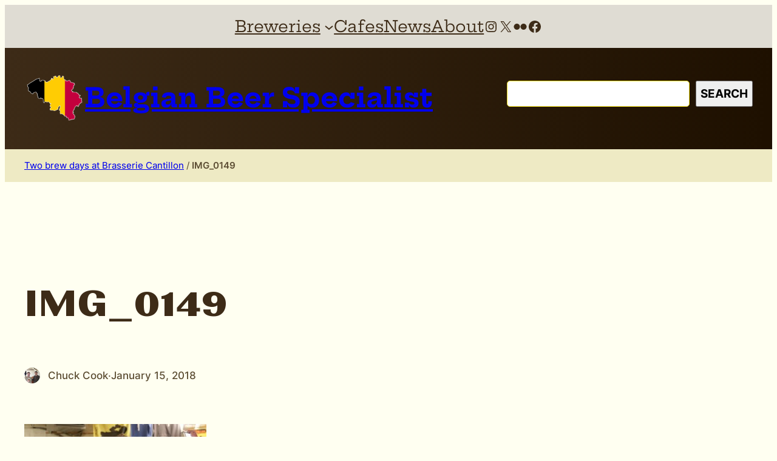

--- FILE ---
content_type: text/css
request_url: https://drinkbelgianbeer.com/wp-content/themes/ollie/style.css?ver=1.0.0
body_size: 1293
content:
/*
Theme Name: Ollie
Theme URI: olliewp.com
Author: Mike McAlister
Author URI: mikemcalister.com
Description: Launch a blazing-fast, pixel-perfect website with the Ollie WordPress block theme! Ollie features over 50 beautiful pattern designs, 7 full-page pattern layouts, and a fully-customizable design system with Global Styles. Ollie integrates seamlessly with all of the powerful new WordPress editor features, giving you the most lightweight and powerful website builder on the planet — no expensive page builder plugin required! ✶ Full demo: https://demo.olliewp.com ✶
Tags: blog, portfolio, entertainment, grid-layout, one-column, two-columns, three-columns, four-columns, block-patterns, block-styles, custom-logo, custom-menu, editor-style, featured-images, full-site-editing, full-width-template, rtl-language-support, style-variations, template-editing, theme-options, translation-ready, wide-blocks
Tested up to: 6.6
Requires PHP: 7.3
Version: 1.1.6
License: GNU General Public License v3 or later
License URI: https://www.gnu.org/licenses/gpl-2.0.html
Text Domain: ollie

Ollie WordPress Theme, (C) 2024 Mike McAlister.
Ollie is distributed under the terms of the GNU GPL.
*/

/* CSS Reset
---------------------------------------------------------------------------- */

*,
*::before,
*::after {
	box-sizing: inherit;
}

html {
	box-sizing: border-box;
	-moz-osx-font-smoothing: grayscale;
	-webkit-font-smoothing: antialiased;
}

b,
strong {
	font-weight: var(--wp--custom--font-weight--semi-bold);
}

ol,
ul {
	padding: 0;
}

ol:where(:not([class*="wp-block"])),
ol:where(.wp-block-list),
ul:where(:not([class*="wp-block"])),
ul:where(.wp-block-list) {
	padding-inline-start: var(--wp--preset--spacing--medium);
}

div[class*="wp-block-"] figcaption {
	color: var(--wp--preset--color--secondary);
	font-size: var(--wp--preset--font-size--x-small);
	margin-bottom: 0;
	margin-top: 20px;
	text-align: center;
}

img,
figure {
	max-width: 100%;
	height: auto;
}

/* Standardize form styling
--------------------------------------------- */

input,
button,
textarea,
select {
	font: inherit;
}

input[type="button"],
input[type="email"],
input[type="search"],
input[type="submit"],
input[type="text"],
textarea {
	-webkit-appearance: none;
}

input:not([type="submit"]),
select,
textarea,
.wp-block-post-comments-form input:not([type="submit"]):not([type="checkbox"]),
.wp-block-post-comments-form textarea {
	color: var(--wp--preset--color--main);
	border-radius: 5px;
	border: solid 1px var(--wp--preset--color--main-accent);
	padding: .5em 1em;
	font-size: var(--wp--preset--font-size--small);
}

input:focus-visible,
textarea:focus-visible {
	outline-color: var(--wp--preset--color--primary);
}

input[type="checkbox"],
input[type="image"],
input[type="radio"] {
	width: auto;
}

label {
	width: 100%;
	display: block;
}

::placeholder {
	color: var(--wp--preset--color--secondary);
	font-size: var(--wp--preset--font-size--small);
	opacity: 0.75;
}

/* Helper styles that can't be done via theme.json
---------------------------------------------------------------------------- */

a.more-link {
	display: block;
}

/* Inline code */
*:not(.wp-block-code) > code {
	background-color: var(--wp--preset--color--tertiary);
	font-weight: var(--wp--custom--font-weight--medium);;
	padding: 3px 5px;
	position: relative;
	border-radius: 3px;
}

/* Adjust terms at bottom of posts */
.single .wp-block-group .wp-block-post-terms,
.blog .wp-block-group .wp-block-post-terms {
	margin-bottom: -8px !important;
}

/* Remove margin on term description on archive pages */
.wp-block-term-description p:last-child {
	margin-bottom: 0;
}

/* Remove last separator on post list */
.remove-border-and-padding .wp-block-post-template li:last-child .wp-block-separator {
	display: none;
}

/* Hide post meta div if no tags assigned */
.single .wp-block-group:has(> .post-meta:empty) {
	display: none;
}

.wp-block-group:empty:has(+ .comment-respond) {
	display: none;
}

.row-logos > figure {
	flex-shrink: 1 !important;
}

@media (max-width: 781px) {
	.ollie-hide-on-mobile {
		display: none;
	}
}


--- FILE ---
content_type: application/javascript; charset=UTF-8
request_url: https://drinkbelgianbeer.com/cdn-cgi/challenge-platform/h/g/scripts/jsd/5eaf848a0845/main.js?
body_size: 4717
content:
window._cf_chl_opt={xkKZ4:'g'};~function(Z4,A,Y,H,G,b,N,z){Z4=B,function(n,k,Zz,Z3,v,l){for(Zz={n:239,k:200,v:286,l:215,g:228,M:211,j:280,o:219,s:177,f:201,K:272,F:287},Z3=B,v=n();!![];)try{if(l=-parseInt(Z3(Zz.n))/1*(parseInt(Z3(Zz.k))/2)+parseInt(Z3(Zz.v))/3+parseInt(Z3(Zz.l))/4+-parseInt(Z3(Zz.g))/5*(parseInt(Z3(Zz.M))/6)+parseInt(Z3(Zz.j))/7*(parseInt(Z3(Zz.o))/8)+parseInt(Z3(Zz.s))/9*(parseInt(Z3(Zz.f))/10)+-parseInt(Z3(Zz.K))/11*(parseInt(Z3(Zz.F))/12),k===l)break;else v.push(v.shift())}catch(g){v.push(v.shift())}}(Z,173921),A=this||self,Y=A[Z4(203)],H={},H[Z4(247)]='o',H[Z4(266)]='s',H[Z4(180)]='u',H[Z4(220)]='z',H[Z4(251)]='n',H[Z4(202)]='I',H[Z4(265)]='b',G=H,A[Z4(279)]=function(g,M,j,o,ZO,ZD,ZX,Z9,K,F,T,S,I,V){if(ZO={n:179,k:271,v:205,l:179,g:270,M:234,j:176,o:270,s:234,f:176,K:238,F:221,a:209,T:196,S:237},ZD={n:181,k:209,v:281},ZX={n:195,k:248,v:212,l:210},Z9=Z4,M===null||void 0===M)return o;for(K=y(M),g[Z9(ZO.n)][Z9(ZO.k)]&&(K=K[Z9(ZO.v)](g[Z9(ZO.l)][Z9(ZO.k)](M))),K=g[Z9(ZO.g)][Z9(ZO.M)]&&g[Z9(ZO.j)]?g[Z9(ZO.o)][Z9(ZO.s)](new g[(Z9(ZO.f))](K)):function(x,ZZ,P){for(ZZ=Z9,x[ZZ(ZD.n)](),P=0;P<x[ZZ(ZD.k)];x[P+1]===x[P]?x[ZZ(ZD.v)](P+1,1):P+=1);return x}(K),F='nAsAaAb'.split('A'),F=F[Z9(ZO.K)][Z9(ZO.F)](F),T=0;T<K[Z9(ZO.a)];S=K[T],I=L(g,M,S),F(I)?(V=I==='s'&&!g[Z9(ZO.T)](M[S]),Z9(ZO.S)===j+S?s(j+S,I):V||s(j+S,M[S])):s(j+S,I),T++);return o;function s(x,P,Z8){Z8=B,Object[Z8(ZX.n)][Z8(ZX.k)][Z8(ZX.v)](o,P)||(o[P]=[]),o[P][Z8(ZX.l)](x)}},b=Z4(208)[Z4(185)](';'),N=b[Z4(238)][Z4(221)](b),A[Z4(235)]=function(n,k,Zg,ZB,v,l,g,M){for(Zg={n:213,k:209,v:258,l:210,g:277},ZB=Z4,v=Object[ZB(Zg.n)](k),l=0;l<v[ZB(Zg.k)];l++)if(g=v[l],'f'===g&&(g='N'),n[g]){for(M=0;M<k[v[l]][ZB(Zg.k)];-1===n[g][ZB(Zg.v)](k[v[l]][M])&&(N(k[v[l]][M])||n[g][ZB(Zg.l)]('o.'+k[v[l]][M])),M++);}else n[g]=k[v[l]][ZB(Zg.g)](function(j){return'o.'+j})},z=function(Za,ZF,ZK,Zf,Zs,Zj,Zn,k,l,g){return Za={n:269,k:263},ZF={n:262,k:262,v:210,l:262,g:262,M:243,j:262,o:204,s:210,f:262},ZK={n:209},Zf={n:175},Zs={n:209,k:204,v:195,l:248,g:212,M:248,j:195,o:248,s:212,f:175,K:210,F:210,a:210,T:210,S:262,d:195,m:175,e:210,I:210,V:210,x:210,P:262,c:210,i:210,E:243},Zj={n:191,k:204},Zn=Z4,k=String[Zn(Za.n)],l={'h':function(M){return M==null?'':l.g(M,6,function(j,Zu){return Zu=B,Zu(Zj.n)[Zu(Zj.k)](j)})},'g':function(M,j,o,Zk,s,K,F,T,S,I,V,x,P,i,E,Z0,Z1,Z2){if(Zk=Zn,M==null)return'';for(K={},F={},T='',S=2,I=3,V=2,x=[],P=0,i=0,E=0;E<M[Zk(Zs.n)];E+=1)if(Z0=M[Zk(Zs.k)](E),Object[Zk(Zs.v)][Zk(Zs.l)][Zk(Zs.g)](K,Z0)||(K[Z0]=I++,F[Z0]=!0),Z1=T+Z0,Object[Zk(Zs.v)][Zk(Zs.M)][Zk(Zs.g)](K,Z1))T=Z1;else{if(Object[Zk(Zs.j)][Zk(Zs.o)][Zk(Zs.s)](F,T)){if(256>T[Zk(Zs.f)](0)){for(s=0;s<V;P<<=1,i==j-1?(i=0,x[Zk(Zs.K)](o(P)),P=0):i++,s++);for(Z2=T[Zk(Zs.f)](0),s=0;8>s;P=P<<1.67|Z2&1.71,j-1==i?(i=0,x[Zk(Zs.F)](o(P)),P=0):i++,Z2>>=1,s++);}else{for(Z2=1,s=0;s<V;P=P<<1.12|Z2,j-1==i?(i=0,x[Zk(Zs.a)](o(P)),P=0):i++,Z2=0,s++);for(Z2=T[Zk(Zs.f)](0),s=0;16>s;P=P<<1.43|Z2&1.95,j-1==i?(i=0,x[Zk(Zs.T)](o(P)),P=0):i++,Z2>>=1,s++);}S--,S==0&&(S=Math[Zk(Zs.S)](2,V),V++),delete F[T]}else for(Z2=K[T],s=0;s<V;P=P<<1.82|1&Z2,j-1==i?(i=0,x[Zk(Zs.F)](o(P)),P=0):i++,Z2>>=1,s++);T=(S--,S==0&&(S=Math[Zk(Zs.S)](2,V),V++),K[Z1]=I++,String(Z0))}if(T!==''){if(Object[Zk(Zs.d)][Zk(Zs.o)][Zk(Zs.g)](F,T)){if(256>T[Zk(Zs.m)](0)){for(s=0;s<V;P<<=1,j-1==i?(i=0,x[Zk(Zs.e)](o(P)),P=0):i++,s++);for(Z2=T[Zk(Zs.f)](0),s=0;8>s;P=1.82&Z2|P<<1.25,i==j-1?(i=0,x[Zk(Zs.I)](o(P)),P=0):i++,Z2>>=1,s++);}else{for(Z2=1,s=0;s<V;P=Z2|P<<1.22,j-1==i?(i=0,x[Zk(Zs.V)](o(P)),P=0):i++,Z2=0,s++);for(Z2=T[Zk(Zs.m)](0),s=0;16>s;P=P<<1|1.2&Z2,i==j-1?(i=0,x[Zk(Zs.x)](o(P)),P=0):i++,Z2>>=1,s++);}S--,0==S&&(S=Math[Zk(Zs.P)](2,V),V++),delete F[T]}else for(Z2=K[T],s=0;s<V;P=P<<1|Z2&1.05,j-1==i?(i=0,x[Zk(Zs.c)](o(P)),P=0):i++,Z2>>=1,s++);S--,S==0&&V++}for(Z2=2,s=0;s<V;P=Z2&1|P<<1,j-1==i?(i=0,x[Zk(Zs.a)](o(P)),P=0):i++,Z2>>=1,s++);for(;;)if(P<<=1,i==j-1){x[Zk(Zs.i)](o(P));break}else i++;return x[Zk(Zs.E)]('')},'j':function(M,Zv){return Zv=Zn,null==M?'':''==M?null:l.i(M[Zv(ZK.n)],32768,function(j,ZA){return ZA=Zv,M[ZA(Zf.n)](j)})},'i':function(M,j,o,ZY,s,K,F,T,S,I,V,x,P,i,E,Z0,Z2,Z1){for(ZY=Zn,s=[],K=4,F=4,T=3,S=[],x=o(0),P=j,i=1,I=0;3>I;s[I]=I,I+=1);for(E=0,Z0=Math[ZY(ZF.n)](2,2),V=1;V!=Z0;Z1=x&P,P>>=1,P==0&&(P=j,x=o(i++)),E|=(0<Z1?1:0)*V,V<<=1);switch(E){case 0:for(E=0,Z0=Math[ZY(ZF.k)](2,8),V=1;V!=Z0;Z1=x&P,P>>=1,P==0&&(P=j,x=o(i++)),E|=V*(0<Z1?1:0),V<<=1);Z2=k(E);break;case 1:for(E=0,Z0=Math[ZY(ZF.n)](2,16),V=1;Z0!=V;Z1=x&P,P>>=1,0==P&&(P=j,x=o(i++)),E|=V*(0<Z1?1:0),V<<=1);Z2=k(E);break;case 2:return''}for(I=s[3]=Z2,S[ZY(ZF.v)](Z2);;){if(i>M)return'';for(E=0,Z0=Math[ZY(ZF.l)](2,T),V=1;V!=Z0;Z1=P&x,P>>=1,P==0&&(P=j,x=o(i++)),E|=(0<Z1?1:0)*V,V<<=1);switch(Z2=E){case 0:for(E=0,Z0=Math[ZY(ZF.g)](2,8),V=1;V!=Z0;Z1=P&x,P>>=1,0==P&&(P=j,x=o(i++)),E|=(0<Z1?1:0)*V,V<<=1);s[F++]=k(E),Z2=F-1,K--;break;case 1:for(E=0,Z0=Math[ZY(ZF.g)](2,16),V=1;V!=Z0;Z1=x&P,P>>=1,P==0&&(P=j,x=o(i++)),E|=V*(0<Z1?1:0),V<<=1);s[F++]=k(E),Z2=F-1,K--;break;case 2:return S[ZY(ZF.M)]('')}if(K==0&&(K=Math[ZY(ZF.j)](2,T),T++),s[Z2])Z2=s[Z2];else if(F===Z2)Z2=I+I[ZY(ZF.o)](0);else return null;S[ZY(ZF.s)](Z2),s[F++]=I+Z2[ZY(ZF.o)](0),K--,I=Z2,K==0&&(K=Math[ZY(ZF.f)](2,T),T++)}}},g={},g[Zn(Za.k)]=l.h,g}(),D();function L(n,k,v,ZU,Z6,l){Z6=(ZU={n:244,k:270,v:295,l:270,g:224},Z4);try{return k[v][Z6(ZU.n)](function(){}),'p'}catch(g){}try{if(k[v]==null)return void 0===k[v]?'u':'x'}catch(M){return'i'}return n[Z6(ZU.k)][Z6(ZU.v)](k[v])?'a':k[v]===n[Z6(ZU.l)]?'E':!0===k[v]?'T':k[v]===!1?'F':(l=typeof k[v],Z6(ZU.g)==l?J(n,k[v])?'N':'f':G[l]||'?')}function Q(ZM,ZR,v,l,g,M,j){ZR=(ZM={n:230,k:236,v:188,l:268,g:276,M:261,j:218,o:278,s:291,f:252,K:274,F:261,a:240},Z4);try{return v=Y[ZR(ZM.n)](ZR(ZM.k)),v[ZR(ZM.v)]=ZR(ZM.l),v[ZR(ZM.g)]='-1',Y[ZR(ZM.M)][ZR(ZM.j)](v),l=v[ZR(ZM.o)],g={},g=cJDYB1(l,l,'',g),g=cJDYB1(l,l[ZR(ZM.s)]||l[ZR(ZM.f)],'n.',g),g=cJDYB1(l,v[ZR(ZM.K)],'d.',g),Y[ZR(ZM.F)][ZR(ZM.a)](v),M={},M.r=g,M.e=null,M}catch(o){return j={},j.r={},j.e=o,j}}function U(Zd,ZJ,n,k,v){return Zd={n:192,k:267},ZJ=Z4,n=3600,k=C(),v=Math[ZJ(Zd.n)](Date[ZJ(Zd.k)]()/1e3),v-k>n?![]:!![]}function C(ZS,ZG,n){return ZS={n:222,k:192},ZG=Z4,n=A[ZG(ZS.n)],Math[ZG(ZS.k)](+atob(n.t))}function J(n,k,ZW,Z5){return ZW={n:241,k:241,v:195,l:182,g:212,M:258,j:290},Z5=Z4,k instanceof n[Z5(ZW.n)]&&0<n[Z5(ZW.k)][Z5(ZW.v)][Z5(ZW.l)][Z5(ZW.g)](k)[Z5(ZW.M)](Z5(ZW.j))}function B(R,n,u){return u=Z(),B=function(k,v,A){return k=k-175,A=u[k],A},B(R,n)}function D(B0,ZE,Zc,Zt,n,k,v,l,g){if(B0={n:222,k:227,v:282,l:254,g:260,M:260,j:232,o:193,s:193},ZE={n:282,k:254,v:193},Zc={n:184},Zt=Z4,n=A[Zt(B0.n)],!n)return;if(!U())return;(k=![],v=n[Zt(B0.k)]===!![],l=function(Zb,M){if(Zb=Zt,!k){if(k=!![],!U())return;M=Q(),h(M.r,function(j){O(n,j)}),M.e&&X(Zb(Zc.n),M.e)}},Y[Zt(B0.v)]!==Zt(B0.l))?l():A[Zt(B0.g)]?Y[Zt(B0.M)](Zt(B0.j),l):(g=Y[Zt(B0.o)]||function(){},Y[Zt(B0.s)]=function(ZN){ZN=Zt,g(),Y[ZN(ZE.n)]!==ZN(ZE.k)&&(Y[ZN(ZE.v)]=g,l())})}function X(l,g,Zx,Zr,M,j,o,s,f,K,F,a){if(Zx={n:246,k:284,v:222,l:255,g:264,M:190,j:226,o:293,s:245,f:186,K:217,F:296,a:294,T:187,S:189,d:297,m:273,e:198,I:264,V:249,x:194,P:264,c:231,i:223,E:199,Z0:253,Z1:292,Z2:229,ZP:263},Zr=Z4,!W(.01))return![];j=(M={},M[Zr(Zx.n)]=l,M[Zr(Zx.k)]=g,M);try{o=A[Zr(Zx.v)],s=Zr(Zx.l)+A[Zr(Zx.g)][Zr(Zx.M)]+Zr(Zx.j)+o.r+Zr(Zx.o),f=new A[(Zr(Zx.s))](),f[Zr(Zx.f)](Zr(Zx.K),s),f[Zr(Zx.F)]=2500,f[Zr(Zx.a)]=function(){},K={},K[Zr(Zx.T)]=A[Zr(Zx.g)][Zr(Zx.S)],K[Zr(Zx.d)]=A[Zr(Zx.g)][Zr(Zx.m)],K[Zr(Zx.e)]=A[Zr(Zx.I)][Zr(Zx.V)],K[Zr(Zx.x)]=A[Zr(Zx.P)][Zr(Zx.c)],F=K,a={},a[Zr(Zx.i)]=j,a[Zr(Zx.E)]=F,a[Zr(Zx.Z0)]=Zr(Zx.Z1),f[Zr(Zx.Z2)](z[Zr(Zx.ZP)](a))}catch(T){}}function W(n,ZT,ZH){return ZT={n:257},ZH=Z4,Math[ZH(ZT.n)]()<n}function h(n,k,ZV,ZI,Ze,Zm,ZL,v,l,g){ZV={n:222,k:214,v:264,l:245,g:186,M:217,j:255,o:264,s:190,f:289,K:227,F:296,a:294,T:183,S:283,d:206,m:250,e:206,I:250,V:227,x:229,P:263,c:256},ZI={n:178},Ze={n:233,k:197,v:259,l:233},Zm={n:296},ZL=Z4,v=A[ZL(ZV.n)],console[ZL(ZV.k)](A[ZL(ZV.v)]),l=new A[(ZL(ZV.l))](),l[ZL(ZV.g)](ZL(ZV.M),ZL(ZV.j)+A[ZL(ZV.o)][ZL(ZV.s)]+ZL(ZV.f)+v.r),v[ZL(ZV.K)]&&(l[ZL(ZV.F)]=5e3,l[ZL(ZV.a)]=function(Zp){Zp=ZL,k(Zp(Zm.n))}),l[ZL(ZV.T)]=function(Zy){Zy=ZL,l[Zy(Ze.n)]>=200&&l[Zy(Ze.n)]<300?k(Zy(Ze.k)):k(Zy(Ze.v)+l[Zy(Ze.l)])},l[ZL(ZV.S)]=function(Zq){Zq=ZL,k(Zq(ZI.n))},g={'t':C(),'lhr':Y[ZL(ZV.d)]&&Y[ZL(ZV.d)][ZL(ZV.m)]?Y[ZL(ZV.e)][ZL(ZV.I)]:'','api':v[ZL(ZV.V)]?!![]:![],'payload':n},l[ZL(ZV.x)](z[ZL(ZV.P)](JSON[ZL(ZV.c)](g)))}function O(v,l,B1,ZQ,g,M,j){if(B1={n:225,k:227,v:197,l:253,g:275,M:288,j:197,o:207,s:242,f:253,K:275,F:288,a:284,T:285,S:207},ZQ=Z4,g=ZQ(B1.n),!v[ZQ(B1.k)])return;l===ZQ(B1.v)?(M={},M[ZQ(B1.l)]=g,M[ZQ(B1.g)]=v.r,M[ZQ(B1.M)]=ZQ(B1.j),A[ZQ(B1.o)][ZQ(B1.s)](M,'*')):(j={},j[ZQ(B1.f)]=g,j[ZQ(B1.K)]=v.r,j[ZQ(B1.F)]=ZQ(B1.a),j[ZQ(B1.T)]=l,A[ZQ(B1.S)][ZQ(B1.s)](j,'*'))}function Z(B2){return B2='readyState,onerror,error,detail,622224uNzDze,15528IlzcuJ,event,/jsd/oneshot/5eaf848a0845/0.25609291674001:1765196482:goFoUsawS1U3s2Tsb1_CErczUNqKiK2YSrx6wThtANM/,[native code],clientInformation,jsd,/invisible/jsd,ontimeout,isArray,timeout,chlApiUrl,charCodeAt,Set,657423DiXFVu,xhr-error,Object,undefined,sort,toString,onload,error on cf_chl_props,split,open,chlApiSitekey,style,vKoX8,xkKZ4,XM9$bDdCyL+QkZOhK670TWnRijA4aIVGBPUF1vesYrwoSx3qg82tflHpNm-zJ5uEc,floor,onreadystatechange,chlApiClientVersion,prototype,isNaN,success,chlApiRumWidgetAgeMs,chctx,2xqXXrX,10oUIfCB,bigint,document,charAt,concat,location,parent,_cf_chl_opt;XQlKq9;mpuA2;BYBs3;bqzg9;gtpfA4;SZQFk7;rTYyd6;gTvhm6;ubgT9;JrBNE9;NgAVk0;YBjhw4;WvQh6;cJDYB1;Qgcf5;eHVD2;VJwN2,length,push,17274XNPyKa,call,keys,log,1308256ZbvBfs,getPrototypeOf,POST,appendChild,216vlETAp,symbol,bind,__CF$cv$params,errorInfoObject,function,cloudflare-invisible,/b/ov1/0.25609291674001:1765196482:goFoUsawS1U3s2Tsb1_CErczUNqKiK2YSrx6wThtANM/,api,260BcAypN,send,createElement,gRjkt7,DOMContentLoaded,status,from,Qgcf5,iframe,d.cookie,includes,13177lKYRBe,removeChild,Function,postMessage,join,catch,XMLHttpRequest,msg,object,hasOwnProperty,hhzn3,href,number,navigator,source,loading,/cdn-cgi/challenge-platform/h/,stringify,random,indexOf,http-code:,addEventListener,body,pow,PFPiXWCLN,_cf_chl_opt,boolean,string,now,display: none,fromCharCode,Array,getOwnPropertyNames,2464hEmqan,gKwbC5,contentDocument,sid,tabIndex,map,contentWindow,cJDYB1,4963PDAGLU,splice'.split(','),Z=function(){return B2},Z()}function y(n,Zh,Z7,k){for(Zh={n:205,k:213,v:216},Z7=Z4,k=[];null!==n;k=k[Z7(Zh.n)](Object[Z7(Zh.k)](n)),n=Object[Z7(Zh.v)](n));return k}}()